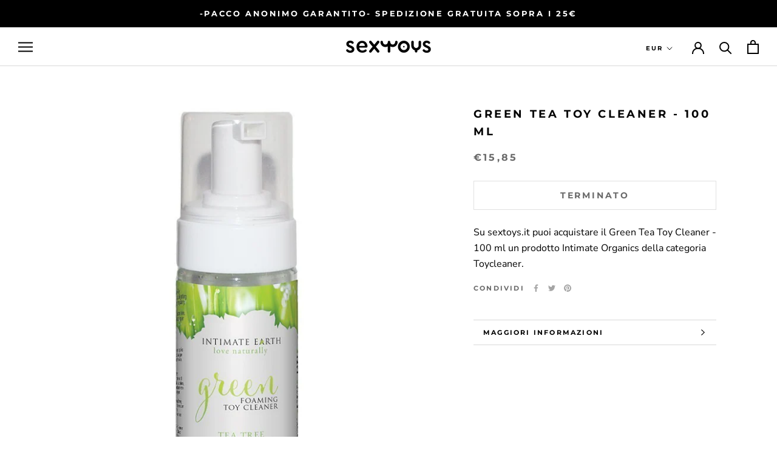

--- FILE ---
content_type: text/javascript
request_url: https://www.sextoys.it/cdn/shop/t/2/assets/custom.js?v=183944157590872491501577447834
body_size: -603
content:
//# sourceMappingURL=/cdn/shop/t/2/assets/custom.js.map?v=183944157590872491501577447834
